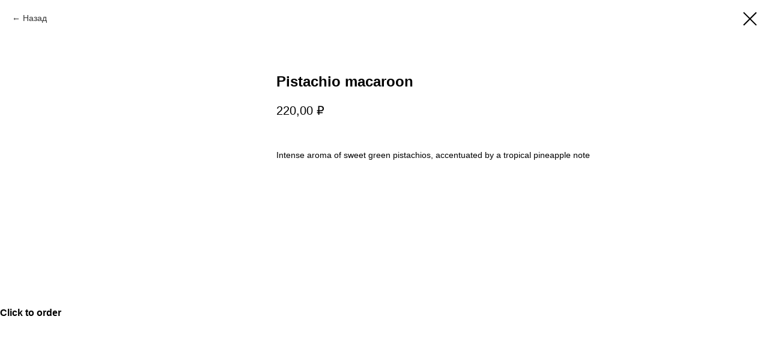

--- FILE ---
content_type: text/html; charset=UTF-8
request_url: https://chabacco.ru/200en/tproduct/308712114-841027865791-pistachio-macaroon
body_size: 10864
content:
<!DOCTYPE html><html><head><meta charset="utf-8" /><meta http-equiv="Content-Type" content="text/html; charset=utf-8" /><meta name="viewport" content="width=device-width, initial-scale=1.0" /> <!--metatextblock-->
<title>Pistachio macaroon</title>
<meta name="description" content="Intense aroma of sweet green pistachios, accentuated by a tropical pineapple note">
<meta name="keywords" content="">
<meta property="og:title" content="Pistachio macaroon" />
<meta property="og:description" content="Intense aroma of sweet green pistachios, accentuated by a tropical pineapple note" />
<meta property="og:type" content="website" />
<meta property="og:url" content="https://chabacco.ru/200en/tproduct/308712114-841027865791-pistachio-macaroon" />
<meta property="og:image" content="https://static.tildacdn.com/tild3330-6633-4732-b566-326666653264/-_200.png" />
<link rel="canonical" href="https://chabacco.ru/200en/tproduct/308712114-841027865791-pistachio-macaroon" />
<!--/metatextblock--><meta name="format-detection" content="telephone=no" /><meta http-equiv="x-dns-prefetch-control" content="on"><link rel="dns-prefetch" href="https://ws.tildacdn.com"><link rel="dns-prefetch" href="https://static.tildacdn.com"><link rel="shortcut icon" href="https://static.tildacdn.com/tild3961-3164-4061-b134-646137333065/favicon.ico" type="image/x-icon" /><!-- Assets --><script src="https://neo.tildacdn.com/js/tilda-fallback-1.0.min.js" async charset="utf-8"></script><link rel="stylesheet" href="https://static.tildacdn.com/css/tilda-grid-3.0.min.css" type="text/css" media="all" onerror="this.loaderr='y';"/><link rel="stylesheet" href="https://static.tildacdn.com/ws/project178012/tilda-blocks-page19124197.min.css?t=1703238787" type="text/css" media="all" onerror="this.loaderr='y';" /><link rel="stylesheet" href="https://static.tildacdn.com/css/tilda-popup-1.1.min.css" type="text/css" media="all" /><link rel="stylesheet" href="https://static.tildacdn.com/css/tilda-slds-1.4.min.css" type="text/css" media="all" /><link rel="stylesheet" href="https://static.tildacdn.com/css/tilda-catalog-1.1.min.css" type="text/css" media="all" /><link rel="stylesheet" href="https://static.tildacdn.com/css/tilda-forms-1.0.min.css" type="text/css" media="all" onerror="this.loaderr='y';" /><link rel="stylesheet" href="https://static.tildacdn.com/css/tilda-zoom-2.0.min.css" type="text/css" media="all" /><script nomodule src="https://static.tildacdn.com/js/tilda-polyfill-1.0.min.js" charset="utf-8"></script><script type="text/javascript">function t_onReady(func) {
if (document.readyState != 'loading') {
func();
} else {
document.addEventListener('DOMContentLoaded', func);
}
}
function t_onFuncLoad(funcName, okFunc, time) {
if (typeof window[funcName] === 'function') {
okFunc();
} else {
setTimeout(function() {
t_onFuncLoad(funcName, okFunc, time);
},(time || 100));
}
}function t_throttle(fn, threshhold, scope) {return function () {fn.apply(scope || this, arguments);};}
		if (navigator.userAgent.indexOf('Android') !== -1) {
			var l = document.createElement('link');
			l.rel = 'stylesheet';
			l.href = 'https://static.tildacdn.com/css/fonts-arial.css';
			l.media = 'all';
			document.getElementsByTagName('head')[0].appendChild(l);
		}
		</script><script src="https://static.tildacdn.com/js/tilda-scripts-3.0.min.js" charset="utf-8" defer onerror="this.loaderr='y';"></script><script src="https://static.tildacdn.com/ws/project178012/tilda-blocks-page19124197.min.js?t=1703238787" charset="utf-8" onerror="this.loaderr='y';"></script><script src="https://static.tildacdn.com/js/tilda-lazyload-1.0.min.js" charset="utf-8" async onerror="this.loaderr='y';"></script><script src="https://static.tildacdn.com/js/tilda-menu-1.0.min.js" charset="utf-8" async onerror="this.loaderr='y';"></script><script src="https://static.tildacdn.com/js/hammer.min.js" charset="utf-8" async onerror="this.loaderr='y';"></script><script src="https://static.tildacdn.com/js/tilda-slds-1.4.min.js" charset="utf-8" async onerror="this.loaderr='y';"></script><script src="https://static.tildacdn.com/js/tilda-products-1.0.min.js" charset="utf-8" async onerror="this.loaderr='y';"></script><script src="https://static.tildacdn.com/js/tilda-catalog-1.1.min.js" charset="utf-8" async onerror="this.loaderr='y';"></script><script src="https://static.tildacdn.com/js/tilda-popup-1.0.min.js" charset="utf-8" async onerror="this.loaderr='y';"></script><script src="https://static.tildacdn.com/js/tilda-forms-1.0.min.js" charset="utf-8" async onerror="this.loaderr='y';"></script><script src="https://static.tildacdn.com/js/tilda-zoom-2.0.min.js" charset="utf-8" async onerror="this.loaderr='y';"></script><script src="https://static.tildacdn.com/js/tilda-skiplink-1.0.min.js" charset="utf-8" async onerror="this.loaderr='y';"></script><script src="https://static.tildacdn.com/js/tilda-events-1.0.min.js" charset="utf-8" async onerror="this.loaderr='y';"></script><script type="text/javascript">window.dataLayer = window.dataLayer || [];</script><script type="text/javascript">(function () {
if((/bot|google|yandex|baidu|bing|msn|duckduckbot|teoma|slurp|crawler|spider|robot|crawling|facebook/i.test(navigator.userAgent))===false && typeof(sessionStorage)!='undefined' && sessionStorage.getItem('visited')!=='y' && document.visibilityState){
var style=document.createElement('style');
style.type='text/css';
style.innerHTML='@media screen and (min-width: 980px) {.t-records {opacity: 0;}.t-records_animated {-webkit-transition: opacity ease-in-out .2s;-moz-transition: opacity ease-in-out .2s;-o-transition: opacity ease-in-out .2s;transition: opacity ease-in-out .2s;}.t-records.t-records_visible {opacity: 1;}}';
document.getElementsByTagName('head')[0].appendChild(style);
function t_setvisRecs(){
var alr=document.querySelectorAll('.t-records');
Array.prototype.forEach.call(alr, function(el) {
el.classList.add("t-records_animated");
});
setTimeout(function () {
Array.prototype.forEach.call(alr, function(el) {
el.classList.add("t-records_visible");
});
sessionStorage.setItem("visited", "y");
}, 400);
} 
document.addEventListener('DOMContentLoaded', t_setvisRecs);
}
})();</script></head><body class="t-body" style="margin:0;"><!--allrecords--><div id="allrecords" class="t-records" data-product-page="y" data-hook="blocks-collection-content-node" data-tilda-project-id="178012" data-tilda-page-id="19124197" data-tilda-page-alias="200en" data-tilda-formskey="dd959f2b81d5b4d49d6a137bd66a9da8" data-tilda-lazy="yes" >
<!-- PRODUCT START -->

                
                        
                    
        
        

<div id="rec308712114" class="r t-rec" style="background-color:#ffffff;" data-bg-color="#ffffff">
    <div class="t-store t-store__prod-snippet__container">

        
                <div class="t-store__prod-popup__close-txt-wr" style="position:absolute;">
            <a href="https://chabacco.ru/200en" class="js-store-close-text t-store__prod-popup__close-txt t-descr t-descr_xxs" style="color:#000000;">
                Назад
            </a>
        </div>
        
        <a href="https://chabacco.ru/200en" class="t-popup__close" style="position:absolute; background-color:#ffffff">
            <div class="t-popup__close-wrapper">
                <svg class="t-popup__close-icon t-popup__close-icon_arrow" width="26px" height="26px" viewBox="0 0 26 26" version="1.1" xmlns="http://www.w3.org/2000/svg" xmlns:xlink="http://www.w3.org/1999/xlink"><path d="M10.4142136,5 L11.8284271,6.41421356 L5.829,12.414 L23.4142136,12.4142136 L23.4142136,14.4142136 L5.829,14.414 L11.8284271,20.4142136 L10.4142136,21.8284271 L2,13.4142136 L10.4142136,5 Z" fill="#000000"></path></svg>
                <svg class="t-popup__close-icon t-popup__close-icon_cross" width="23px" height="23px" viewBox="0 0 23 23" version="1.1" xmlns="http://www.w3.org/2000/svg" xmlns:xlink="http://www.w3.org/1999/xlink"><g stroke="none" stroke-width="1" fill="#000000" fill-rule="evenodd"><rect transform="translate(11.313708, 11.313708) rotate(-45.000000) translate(-11.313708, -11.313708) " x="10.3137085" y="-3.6862915" width="2" height="30"></rect><rect transform="translate(11.313708, 11.313708) rotate(-315.000000) translate(-11.313708, -11.313708) " x="10.3137085" y="-3.6862915" width="2" height="30"></rect></g></svg>
            </div>
        </a>
        
        <div class="js-store-product js-product t-store__product-snippet" data-product-lid="841027865791" data-product-uid="841027865791" itemscope itemtype="http://schema.org/Product">
            <meta itemprop="productID" content="841027865791" />

            <div class="t-container">
                <div>
                    <meta itemprop="image" content="https://static.tildacdn.com/tild3330-6633-4732-b566-326666653264/-_200.png" />
                    <div class="t-store__prod-popup__slider js-store-prod-slider t-store__prod-popup__col-left t-col t-col_4">
                        <div class="js-product-img" style="width:100%;padding-bottom:75%;background-size:cover;opacity:0;">
                        </div>
                    </div>
                    <div class="t-store__prod-popup__info t-align_left t-store__prod-popup__col-right t-col t-col_6">

                        <div class="t-store__prod-popup__title-wrapper">
                            <h1 class="js-store-prod-name js-product-name t-store__prod-popup__name t-name t-name_xl" itemprop="name" style="font-weight:700;">Pistachio macaroon</h1>
                            <div class="t-store__prod-popup__brand t-descr t-descr_xxs" >
                                                            </div>
                            <div class="t-store__prod-popup__sku t-descr t-descr_xxs">
                                <span class="js-store-prod-sku js-product-sku" translate="no" >
                                    
                                </span>
                            </div>
                        </div>

                                                                        <div itemprop="offers" itemscope itemtype="http://schema.org/AggregateOffer" style="display:none;">
                            <meta itemprop="lowPrice" content="220.00" />
                            <meta itemprop="highPrice" content="790.00" />
                            <meta itemprop="priceCurrency" content="" />
                                                        <link itemprop="availability" href="http://schema.org/InStock">
                                                                                    <div itemprop="offers" itemscope itemtype="http://schema.org/Offer" style="display:none;">
                                <meta itemprop="serialNumber" content="279767334071" />
                                                                <meta itemprop="sku" content="MIX 200" />
                                                                <meta itemprop="price" content="790.00" />
                                <meta itemprop="priceCurrency" content="" />
                                                                <link itemprop="availability" href="http://schema.org/InStock">
                                                            </div>
                                                        <div itemprop="offers" itemscope itemtype="http://schema.org/Offer" style="display:none;">
                                <meta itemprop="serialNumber" content="848231540031" />
                                                                <meta itemprop="sku" content="MIX 50" />
                                                                <meta itemprop="price" content="220.00" />
                                <meta itemprop="priceCurrency" content="" />
                                                                <link itemprop="availability" href="http://schema.org/InStock">
                                                            </div>
                                                    </div>
                        
                                                
                        <div class="js-store-price-wrapper t-store__prod-popup__price-wrapper">
                            <div class="js-store-prod-price t-store__prod-popup__price t-store__prod-popup__price-item t-name t-name_md" style="font-weight:400;">
                                                                <div class="js-product-price js-store-prod-price-val t-store__prod-popup__price-value" data-product-price-def="220.0000" data-product-price-def-str="220,00">220,00</div><div class="t-store__prod-popup__price-currency" translate="no">₽</div>
                                                            </div>
                            <div class="js-store-prod-price-old t-store__prod-popup__price_old t-store__prod-popup__price-item t-name t-name_md" style="font-weight:400;display:none;">
                                                                <div class="js-store-prod-price-old-val t-store__prod-popup__price-value"></div><div class="t-store__prod-popup__price-currency" translate="no">₽</div>
                                                            </div>
                        </div>

                        <div class="js-product-controls-wrapper">
                        </div>

                        <div class="t-store__prod-popup__links-wrapper">
                                                    </div>

                                                <div class="t-store__prod-popup__btn-wrapper"   tt="">
                                                    </div>
                        
                        <div class="js-store-prod-text t-store__prod-popup__text t-descr t-descr_xxs" >
                                                    <div class="js-store-prod-all-text" itemprop="description">
                                Intense aroma of sweet green pistachios, accentuated by a tropical pineapple note                            </div>
                                                                            <div class="js-store-prod-all-charcs">
                                                                                                                                                                        </div>
                                                </div>

                    </div>
                </div>

                            </div>
        </div>
                <div class="js-store-error-msg t-store__error-msg-cont"></div>
        <div itemscope itemtype="http://schema.org/ImageGallery" style="display:none;">
                                                                            </div>

    </div>

                        
                        
    
    <style>
        /* body bg color */
        
        .t-body {
            background-color:#ffffff;
        }
        

        /* body bg color end */
        /* Slider stiles */
        .t-slds__bullet_active .t-slds__bullet_body {
            background-color: #222 !important;
        }

        .t-slds__bullet:hover .t-slds__bullet_body {
            background-color: #222 !important;
        }
        /* Slider stiles end */
    </style>
    

            
        
    <style>
        

        

        
    </style>
    
    
        
    <style>
        
    </style>
    
    
        
    <style>
        
    </style>
    
    
        
        <style>
    
                                    
        </style>
    
    
    <div class="js-store-tpl-slider-arrows" style="display: none;">
                


<div class="t-slds__arrow_wrapper t-slds__arrow_wrapper-left" data-slide-direction="left">
  <div class="t-slds__arrow t-slds__arrow-left t-slds__arrow-withbg" style="width: 30px; height: 30px;background-color: rgba(255,255,255,1);">
    <div class="t-slds__arrow_body t-slds__arrow_body-left" style="width: 7px;">
      <svg style="display: block" viewBox="0 0 7.3 13" xmlns="http://www.w3.org/2000/svg" xmlns:xlink="http://www.w3.org/1999/xlink">
                <desc>Left</desc>
        <polyline
        fill="none"
        stroke="#000000"
        stroke-linejoin="butt"
        stroke-linecap="butt"
        stroke-width="1"
        points="0.5,0.5 6.5,6.5 0.5,12.5"
        />
      </svg>
    </div>
  </div>
</div>
<div class="t-slds__arrow_wrapper t-slds__arrow_wrapper-right" data-slide-direction="right">
  <div class="t-slds__arrow t-slds__arrow-right t-slds__arrow-withbg" style="width: 30px; height: 30px;background-color: rgba(255,255,255,1);">
    <div class="t-slds__arrow_body t-slds__arrow_body-right" style="width: 7px;">
      <svg style="display: block" viewBox="0 0 7.3 13" xmlns="http://www.w3.org/2000/svg" xmlns:xlink="http://www.w3.org/1999/xlink">
        <desc>Right</desc>
        <polyline
        fill="none"
        stroke="#000000"
        stroke-linejoin="butt"
        stroke-linecap="butt"
        stroke-width="1"
        points="0.5,0.5 6.5,6.5 0.5,12.5"
        />
      </svg>
    </div>
  </div>
</div>    </div>

    
    <script>
        t_onReady(function() {
            var tildacopyEl = document.getElementById('tildacopy');
            if (tildacopyEl) tildacopyEl.style.display = 'none';

            var recid = '308712114';
            var options = {};
            var product = {"uid":841027865791,"rootpartid":250460,"title":"Pistachio macaroon","descr":"Intense aroma of sweet green pistachios, accentuated by a tropical pineapple note","price":"220.0000","gallery":[{"img":"https:\/\/static.tildacdn.com\/tild3330-6633-4732-b566-326666653264\/-_200.png"},{"img":"https:\/\/static.tildacdn.com\/tild3537-6364-4166-b335-656235343265\/Macaroon_1.png"}],"sort":1121818,"portion":0,"newsort":0,"mark":"NEW","json_options":"[{\"title\":\"Gramme\",\"params\":{\"view\":\"select\",\"hasColor\":false,\"linkImage\":false},\"values\":[\"200\",\"50\"]}]","json_chars":"null","externalid":"1HB3Df3hT48uz4cVmb6v","pack_label":"lwh","pack_x":0,"pack_y":0,"pack_z":0,"pack_m":0,"serverid":"master","servertime":"1684325596.6468","parentuid":"","editions":[{"uid":279767334071,"externalid":"6Xv6JNRYv1gJupgOhsNu","sku":"MIX 200","price":"790.00","priceold":"","quantity":"","img":"https:\/\/static.tildacdn.com\/tild3330-6633-4732-b566-326666653264\/-_200.png","Gramme":"200"},{"uid":848231540031,"externalid":"C1Uk7Lx6l5megd1jbFXS","sku":"MIX 50","price":"220.00","priceold":"","quantity":"","img":"https:\/\/static.tildacdn.com\/tild3537-6364-4166-b335-656235343265\/Macaroon_1.png","Gramme":"50"}],"characteristics":[],"properties":[],"partuids":[523133370751],"url":"https:\/\/chabacco.ru\/200en\/tproduct\/308712114-841027865791-pistachio-macaroon"};

            // draw slider or show image for SEO
            if (window.isSearchBot) {
                var imgEl = document.querySelector('.js-product-img');
                if (imgEl) imgEl.style.opacity = '1';
            } else {
                
                var prodcard_optsObj = {
    hasWrap: false,
    txtPad: '',
    bgColor: '',
    borderRadius: '',
    shadowSize: '0px',
    shadowOpacity: '',
    shadowSizeHover: '',
    shadowOpacityHover: '',
    shadowShiftyHover: '',
    btnTitle1: '',
    btnLink1: 'popup',
    btnTitle2: '',
    btnLink2: 'popup',
    showOpts: false};

var price_optsObj = {
    color: '',
    colorOld: '',
    fontSize: '',
    fontWeight: '400'
};

var popup_optsObj = {
    columns: '4',
    columns2: '6',
    isVertical: '',
    align: '',
    btnTitle: '',
    closeText: 'Назад',
    iconColor: '#000000',
    containerBgColor: '#ffffff',
    overlayBgColorRgba: 'rgba(255,255,255,1)',
    popupStat: '',
    popupContainer: '',
    fixedButton: false,
    mobileGalleryStyle: ''
};

var slider_optsObj = {
    anim_speed: '',
    arrowColor: '#000000',
    videoPlayerIconColor: '',
    cycle: '',
    controls: 'arrowsthumbs',
    bgcolor: '#ebebeb'
};

var slider_dotsOptsObj = {
    size: '',
    bgcolor: '',
    bordersize: '',
    bgcoloractive: ''
};

var slider_slidesOptsObj = {
    zoomable: true,
    bgsize: 'cover',
    ratio: '1'
};

var typography_optsObj = {
    descrColor: '',
    titleColor: ''
};

var default_sortObj = {
    in_stock: false};

var btn1_style = 'border-radius:5px;-moz-border-radius:5px;-webkit-border-radius:5px;color:#ffffff;background-color:#000000;';
var btn2_style = 'border-radius:5px;-moz-border-radius:5px;-webkit-border-radius:5px;color:#000000;border:1px solid #000000;';

var options_catalog = {
    btn1_style: btn1_style,
    btn2_style: btn2_style,
    storepart: '523133370751',
    prodCard: prodcard_optsObj,
    popup_opts: popup_optsObj,
    defaultSort: default_sortObj,
    slider_opts: slider_optsObj,
    slider_dotsOpts: slider_dotsOptsObj,
    slider_slidesOpts: slider_slidesOptsObj,
    typo: typography_optsObj,
    price: price_optsObj,
    blocksInRow: '4',
    imageHover: false,
    imageHeight: '180px',
    imageRatioClass: 't-store__card__imgwrapper_4-3',
    align: 'center',
    vindent: '30px',
    isHorizOnMob:true,
    itemsAnim: '',
    hasOriginalAspectRatio: true,
    markColor: '#ffffff',
    markBgColor: '#ff4a4a',
    currencySide: 'r',
    currencyTxt: '₽',
    currencySeparator: ',',
    currencyDecimal: '',
    btnSize: '',
    verticalAlignButtons: false,
    hideFilters: false,
    titleRelevants: '',
    showRelevants: '',
    relevants_slider: false,
    relevants_quantity: '',
    isFlexCols: false,
    isPublishedPage: true,
    previewmode: true,
    colClass: 't-col t-col_3',
    ratio: '1_1',
    sliderthumbsside: '',
    showStoreBtnQuantity: '',
    tabs: '',
    galleryStyle: '',
    title_typo: '',
    descr_typo: '',
    price_typo: '',
    price_old_typo: '',
    menu_typo: '',
    options_typo: '',
    sku_typo: '',
    characteristics_typo: '',
    button_styles: '',
    button2_styles: '',
    buttonicon: '',
    buttoniconhover: '',
};                
                // emulate, get options_catalog from file store_catalog_fields
                options = options_catalog;
                options.typo.title = "font-weight:700;" || '';
                options.typo.descr = "" || '';

                try {
                    if (options.showRelevants) {
                        var itemsCount = '4';
                        var relevantsMethod;
                        switch (options.showRelevants) {
                            case 'cc':
                                relevantsMethod = 'current_category';
                                break;
                            case 'all':
                                relevantsMethod = 'all_categories';
                                break;
                            default:
                                relevantsMethod = 'category_' + options.showRelevants;
                                break;
                        }

                        t_onFuncLoad('t_store_loadProducts', function() {
                            t_store_loadProducts(
                                'relevants',
                                recid,
                                options,
                                false,
                                {
                                    currentProductUid: '841027865791',
                                    relevantsQuantity: itemsCount,
                                    relevantsMethod: relevantsMethod,
                                    relevantsSort: 'random'
                                }
                            );
                        });
                    }
                } catch (e) {
                    console.log('Error in relevants: ' + e);
                }
            }

            
                        

            window.tStoreOptionsList = [{"title":"Граммы","params":{"view":"select","hasColor":false,"linkImage":true},"values":[{"id":139202,"value":"200"},{"id":16468036,"value":"25"},{"id":139199,"value":"50"}]},{"title":"Крепость","params":{"view":"select","hasColor":false,"linkImage":false},"values":[{"id":139304,"value":"Medium"},{"id":139307,"value":"Strong"}]},{"title":"Gramme","params":{"view":"select","hasColor":false,"linkImage":false},"values":[{"id":"303938","value":"200"},{"id":"303929","value":"50"}]}];

            t_onFuncLoad('t_store_productInit', function() {
                t_store_productInit(recid, options, product);
            });

            // if user coming from catalog redirect back to main page
            if (window.history.state && (window.history.state.productData || window.history.state.storepartuid)) {
                window.onpopstate = function() {
                    window.history.replaceState(null, null, window.location.origin);
                    window.location.replace(window.location.origin);
                };
            }
        });
    </script>
    

</div>


<!-- PRODUCT END -->

<div id="rec0" class="r t-rec" style="" data-animationappear="off" data-record-type="706"><script type="text/javascript">$(document).ready(function(){	tcart__init('117793039');	/* hack for Android */ var ua = navigator.userAgent.toLowerCase(); var isAndroid = (ua.indexOf("android") > -1); if(isAndroid) { $('.t-body').addClass('t-body_scrollable-hack-for-android'); $('head').append("<style>@media screen and (max-width: 560px) {\n.t-body_scrollable-hack-for-android {\noverflow: visible !important;\n}\n}\n</style>"); console.log('Android css hack was inited'); }
});</script><div class="t706" data-project-currency="₽" data-project-currency-side="r" data-project-currency-sep="," data-payment-system="cash" data-cart-sendevent-onadd="y"> <div class="t706__carticon t706__carticon_sm" style=""> <div class="t706__carticon-text t-name t-name_xs">Click to order</div> <div class="t706__carticon-wrapper"> <!--<div class="t706__carticon-imgwrap"><img class="t706__carticon-img" src="https://static.tildacdn.com/lib/linea/930cac0f-758b-b7ee-1eb0-b18fc6e10893/ecommerce_bag.svg"></div>--> <div class="t706__carticon-imgwrap" > <svg class="t706__carticon-img" xmlns="http://www.w3.org/2000/svg" viewBox="0 0 64 64"><descr style="color:#bebebe;">Cart</descr><path fill="none" stroke-width="2" stroke-miterlimit="10" d="M44 18h10v45H10V18h10z"/><path fill="none" stroke-width="2" stroke-miterlimit="10" d="M22 24V11c0-5.523 4.477-10 10-10s10 4.477 10 10v13"/></svg> </div> <div class="t706__carticon-counter" style="background-color:#633400;"></div> </div> </div> <div class="t706__cartwin"> <div class="t706__cartwin-close"> <div class="t706__cartwin-close-wrapper"> <svg class="t706__cartwin-close-icon" width="23px" height="23px" viewBox="0 0 23 23" version="1.1" xmlns="http://www.w3.org/2000/svg" xmlns:xlink="http://www.w3.org/1999/xlink"> <g stroke="none" stroke-width="1" fill="#fff" fill-rule="evenodd"> <rect transform="translate(11.313708, 11.313708) rotate(-45.000000) translate(-11.313708, -11.313708) " x="10.3137085" y="-3.6862915" width="2" height="30"></rect> <rect transform="translate(11.313708, 11.313708) rotate(-315.000000) translate(-11.313708, -11.313708) " x="10.3137085" y="-3.6862915" width="2" height="30"></rect> </g> </svg> </div> </div> <div class="t706__cartwin-content"> <div class="t706__cartwin-top"> <div class="t706__cartwin-heading t-name t-name_xl"></div> </div> <div class="t706__cartwin-products"></div> <div class="t706__cartwin-bottom"> <div class="t706__cartwin-prodamount-wrap t-descr t-descr_sm"> <span class="t706__cartwin-prodamount-label">Total:&nbsp;</span><span class="t706__cartwin-prodamount"></span> </div> </div> <div class="t706__form-upper-text t-descr t-descr_xs"><div style="font-size:20px;font-family:'Georgia';color:#0f0d0d;" data-customstyle="yes">Оформить заказ</div></div> <div class="t706__orderform "> <form id="form117793039" name='form117793039' role="form" action='' method='POST' data-formactiontype="2" data-inputbox=".t-input-group" class="t-form js-form-proccess t-form_inputs-total_7 " data-formsended-callback="t706_onSuccessCallback" > <input type="hidden" name="formservices[]" value="67728f70c3a91306ec345b870650f895" class="js-formaction-services"> <input type="hidden" name="formservices[]" value="74a1220e375dfe5fb973892ef1917fc9" class="js-formaction-services"> <input type="hidden" name="formservices[]" value="d8f9415fcd80cafc0e36e59f6b286697" class="js-formaction-services"> <input type="hidden" name="tildaspec-formname" tabindex="-1" value="Cart"> <div class="js-successbox t-form__successbox t-text t-text_md" style="display:none;"></div> <div class="t-form__inputsbox"> <div class="t-input-group t-input-group_nm" data-input-lid="1496239431201"> <div class="t-input-title t-descr t-descr_md" data-redactor-toolbar="no" field="li_title__1496239431201" style="">Ваше имя</div> <div class="t-input-block"> <input type="text" name="Name" class="t-input js-tilda-rule " value="" data-tilda-req="1" data-tilda-rule="name" style="color:#000000; border:1px solid #000000; "> <div class="t-input-error"></div> </div> </div> <div class="t-input-group t-input-group_em" data-input-lid="1496239459190"> <div class="t-input-title t-descr t-descr_md" data-redactor-toolbar="no" field="li_title__1496239459190" style="">Электронная почта</div> <div class="t-input-block"> <input type="text" name="Email" class="t-input js-tilda-rule " value="" data-tilda-req="1" data-tilda-rule="email" style="color:#000000; border:1px solid #000000; "> <div class="t-input-error"></div> </div> </div> <div class="t-input-group t-input-group_ph" data-input-lid="1496239478607"> <div class="t-input-title t-descr t-descr_md" data-redactor-toolbar="no" field="li_title__1496239478607" style="">Ваш контактный номер телефона</div> <div class="t-input-block"> <input type="tel" name="Phone" class="t-input js-tilda-rule " value="" data-tilda-req="1" data-tilda-rule="phone" pattern="[0-9]*" style="color:#000000; border:1px solid #000000; "> <div class="t-input-error"></div> </div> </div> <div class="t-input-group t-input-group_dl" data-input-lid="1507214838840"> <div class="t-input-title t-descr t-descr_md" data-redactor-toolbar="no" field="li_title__1507214838840" style="">Вариант доставки</div> <div class="t-input-block"> <div class="t-radio__wrapper t-radio__wrapper-delivery" data-delivery-variants-hook='y' > <label class="t-radio__control t-text t-text_xs" style=""><input type="radio" name="Вариант доставки" value="Доставка курьером по Москве в пределах МКАД - 350 - 500р" class="t-radio t-radio_delivery js-tilda-rule" data-tilda-req="1" data-delivery-price=""><div class="t-radio__indicator" ></div>Доставка курьером по Москве в пределах МКАД - 350 - 500р</label> <label class="t-radio__control t-text t-text_xs" style=""><input type="radio" name="Вариант доставки" value="Доставка CDEK по России" class="t-radio t-radio_delivery js-tilda-rule" data-tilda-req="1" data-delivery-price=""><div class="t-radio__indicator" ></div>Доставка CDEK по России</label> </div> <div class="t-input-error"></div> </div> </div> <div class="t-input-group t-input-group_in" data-input-lid="1507216053223"> <div class="t-input-block"> <input type="text" name="Input" class="t-input js-tilda-rule " value="" placeholder="Адрес доставки" data-tilda-req="1" style="color:#000000; border:1px solid #000000; "> <div class="t-input-error"></div> </div> </div> <div class="t-input-group t-input-group_pc" data-input-lid="1507216104788"> <div class="t-input-block"> <div class="t-inputpromocode__wrapper" style="display:table;width:100%;"> <input type="text" name="" class="t-input t-inputpromocode " value="" placeholder="Введите промокод" style="display: table-cell; color:#000000; border:1px solid #000000; "> <div class="t-inputpromocode__btn t-btn" style="display:none;position:relative;height:auto; color:#fff; background: #000;">Активировать </div> </div> <script> $(document).ready(function(){ function t_input_promocode_init(recid,lid){ var qel=$('#rec'+recid).find('[data-input-lid="'+lid+'"]'); qel.find('.t-inputpromocode').focusin(function() { qel.find('.t-inputpromocode__btn').css("display","table-cell"); }); qel.find('.t-inputpromocode__btn').click(function() { var val=qel.find('.t-inputpromocode').val(); if(typeof val!='undefined' && val!=''){ console.log('PC:'+val); }else{ console.log('Promocode is empty'); return; } var d={}; var shem="https://"; var srv="forms.tildacdn.com/"; var subf1="payment/"; var subf2="promocode/"; d['promocode']=val; d['projectid']=$('#allrecords').attr('data-tilda-project-id'); if(typeof d['projectid']=='undefined' || d['projectid']==''){ alert('Promo code activation error. Bad projectid'); return; } if(typeof window.t_promocode_load!=='undefined' && window.t_promocode_load=='y'){ return; } window.t_promocode_load='y'; var elbtnpc=$(this); elbtnpc.addClass('t-btn_sending'); $.ajax({ type: "POST", url: shem+srv+subf1+subf2, data: d, dataType : "text", success: function(data){ delete window.t_promocode_load; elbtnpc.removeClass('t-btn_sending'); if(data!=''){ var obj=JSON.parse(data); if(typeof obj=='object'){ if(typeof obj['message']!='undefined' && obj['message']=='OK'){ var lang=window.tildaBrowserLang; if(typeof lang=='undefined')lang='EN'; var str=''; str += '<div style="font-weight:600;" class="t-text">' + (lang=='RU' ? 'Промокод' : 'Promo code') + ' '; str += obj['promocode']; str += (lang=='RU' ? ' активирован.' : ' has been activated.') +'<br>' + (lang=='RU' ? 'Ваша скидка' : 'Your discount') + ': '; if(typeof obj['discountsum']!='undefined' && obj['discountsum']>0){ if(typeof window.tcart=='object'){ try{ str += tcart__showPrice(obj['discountsum']); }catch(err){} }else{ str += obj['discountsum']; } } if(typeof obj['discountpercent']!='undefined' && obj['discountpercent']>0){ str += obj['discountpercent']+'%'; } str += '</div>'; qel.find('.t-inputpromocode__wrapper').html(str); try{ tcart__addPromocode(obj); }catch(err){} }else{ if(typeof obj['error']!='undefined' && obj['error']!=''){ alert(obj['error']); }else{ alert('Promo code activation some error.'); } } }else{ alert('Promo code activation error. Bad answer from server'); } }else{ alert('Promo code activation error. Empty answer from server'); } }, error: function(){ delete window.t_promocode_load; elbtnpc.removeClass('t-btn_sending'); alert('Request timeout error (activate promo code)'); }, timeout: 1000*20 }); }); } t_input_promocode_init('117793039','1507216104788'); }); </script> <div class="t-input-error"></div> </div> </div> <div class="t-input-group t-input-group_cb" data-input-lid="1507216497155"> <div class="t-input-block"> <label class="t-checkbox__control t-text t-text_xs" style=""><input type="checkbox" name="Checkbox" value="yes" class="t-checkbox js-tilda-rule" checked data-tilda-req="1"><div class="t-checkbox__indicator" ></div>Я согласен с политикой конфиденциальности</label> <div class="t-input-error"></div> </div> </div><!--[if IE 8]><style>.t-checkbox__control .t-checkbox, .t-radio__control .t-radio { left: 0px; z-index: 1; opacity: 1;
}
.t-checkbox__indicator, .t-radio__indicator { display: none;
}
.t-img-select__control .t-img-select { position: static;
}</style><![endif]--><div class="t-form__errorbox-middle"> <div class="js-errorbox-all t-form__errorbox-wrapper" style="display:none;"> <div class="t-form__errorbox-text t-text t-text_md"> <p class="t-form__errorbox-item js-rule-error js-rule-error-all"></p> <p class="t-form__errorbox-item js-rule-error js-rule-error-req"></p> <p class="t-form__errorbox-item js-rule-error js-rule-error-email"></p> <p class="t-form__errorbox-item js-rule-error js-rule-error-name"></p> <p class="t-form__errorbox-item js-rule-error js-rule-error-phone"></p> <p class="t-form__errorbox-item js-rule-error js-rule-error-minlength"></p> <p class="t-form__errorbox-item js-rule-error js-rule-error-string"></p> </div> </div></div> <div class="t-form__submit"> <button type="submit" class="t-submit" style="color:#ffffff;background-color:#633400;" >Купить</button> </div> </div> <div class="t-form__errorbox-bottom"> <div class="js-errorbox-all t-form__errorbox-wrapper" style="display:none;"> <div class="t-form__errorbox-text t-text t-text_md"> <p class="t-form__errorbox-item js-rule-error js-rule-error-all"></p> <p class="t-form__errorbox-item js-rule-error js-rule-error-req"></p> <p class="t-form__errorbox-item js-rule-error js-rule-error-email"></p> <p class="t-form__errorbox-item js-rule-error js-rule-error-name"></p> <p class="t-form__errorbox-item js-rule-error js-rule-error-phone"></p> <p class="t-form__errorbox-item js-rule-error js-rule-error-minlength"></p> <p class="t-form__errorbox-item js-rule-error js-rule-error-string"></p> </div> </div> </div> </form><style>#rec117793039 input::-webkit-input-placeholder {color:#000000; opacity: 0.5;}	#rec117793039 input::-moz-placeholder {color:#000000; opacity: 0.5;}	#rec117793039 input:-moz-placeholder {color:#000000; opacity: 0.5;}	#rec117793039 input:-ms-input-placeholder {color:#000000; opacity: 0.5;}	#rec117793039 textarea::-webkit-input-placeholder {color:#000000; opacity: 0.5;}	#rec117793039 textarea::-moz-placeholder {color:#000000; opacity: 0.5;}	#rec117793039 textarea:-moz-placeholder {color:#000000; opacity: 0.5;}	#rec117793039 textarea:-ms-input-placeholder {color:#000000; opacity: 0.5;}</style> </div> <div class="t706__form-bottom-text t-text t-text_xs">Доставка оплачивается заказчиком</div> </div> </div> <div class="t706__cartdata"> </div> </div></div>

</div>
<!--/allrecords--><!-- Stat --><!-- Yandex.Metrika counter 46253151 --> <script type="text/javascript" data-tilda-cookie-type="analytics"> setTimeout(function(){ (function(m,e,t,r,i,k,a){m[i]=m[i]||function(){(m[i].a=m[i].a||[]).push(arguments)}; m[i].l=1*new Date();k=e.createElement(t),a=e.getElementsByTagName(t)[0],k.async=1,k.src=r,a.parentNode.insertBefore(k,a)}) (window, document, "script", "https://mc.yandex.ru/metrika/tag.js", "ym"); window.mainMetrikaId = 46253151; ym(window.mainMetrikaId , "init", { clickmap:true, trackLinks:true, accurateTrackBounce:true, webvisor:true }); }, 2000);</script><noscript><div><img src="https://mc.yandex.ru/watch/46253151" style="position:absolute; left:-9999px;" alt="" /></div></noscript> <!-- /Yandex.Metrika counter --> <script type="text/javascript">if (! window.mainTracker) { window.mainTracker = 'tilda'; }
setTimeout(function(){ (function (d, w, k, o, g) { var n=d.getElementsByTagName(o)[0],s=d.createElement(o),f=function(){n.parentNode.insertBefore(s,n);}; s.type = "text/javascript"; s.async = true; s.key = k; s.id = "tildastatscript"; s.src=g; if (w.opera=="[object Opera]") {d.addEventListener("DOMContentLoaded", f, false);} else { f(); } })(document, window, '06dbeb07a1347988bce6255e4858f5fd','script','https://static.tildacdn.com/js/tilda-stat-1.0.min.js');
}, 2000); </script></body></html>